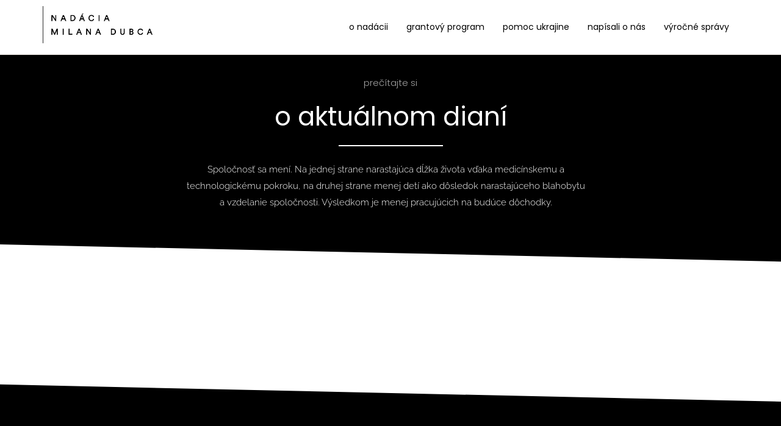

--- FILE ---
content_type: text/css
request_url: https://nadaciamd.sk/wp-content/uploads/elementor/css/post-6.css?ver=1747742232
body_size: 401
content:
.elementor-kit-6{--e-global-color-primary:#000000;--e-global-color-secondary:#237148;--e-global-color-text:#000000;--e-global-color-accent:#237148;--e-global-typography-primary-font-family:"Roboto";--e-global-typography-primary-font-weight:600;--e-global-typography-secondary-font-family:"Roboto Slab";--e-global-typography-secondary-font-weight:400;--e-global-typography-text-font-family:"Raleway";--e-global-typography-text-font-size:18px;--e-global-typography-text-font-weight:300;--e-global-typography-accent-font-family:"Roboto";--e-global-typography-accent-font-weight:500;--e-global-typography-73a5cde-font-family:"Montserrat";--e-global-typography-73a5cde-font-size:16px;--e-global-typography-73a5cde-font-weight:300;--e-global-typography-73a5cde-letter-spacing:0px;--e-global-typography-4cd88d0-font-family:"Montserrat";--e-global-typography-4cd88d0-font-size:18px;--e-global-typography-4cd88d0-font-weight:400;--e-global-typography-4cd88d0-letter-spacing:-0.3px;--e-global-typography-666f9e3-font-family:"Roboto";--e-global-typography-666f9e3-font-weight:400;--e-global-typography-95f31e4-font-family:"Montserrat";--e-global-typography-95f31e4-text-transform:uppercase;}.elementor-kit-6 e-page-transition{background-color:#FFBC7D;}.elementor-kit-6 a{color:#000000;}.elementor-section.elementor-section-boxed > .elementor-container{max-width:1140px;}.e-con{--container-max-width:1140px;}.elementor-widget:not(:last-child){margin-block-end:20px;}.elementor-element{--widgets-spacing:20px 20px;--widgets-spacing-row:20px;--widgets-spacing-column:20px;}{}h1.entry-title{display:var(--page-title-display);}@media(max-width:1024px){.elementor-section.elementor-section-boxed > .elementor-container{max-width:1024px;}.e-con{--container-max-width:1024px;}}@media(max-width:767px){.elementor-section.elementor-section-boxed > .elementor-container{max-width:767px;}.e-con{--container-max-width:767px;}}

--- FILE ---
content_type: text/css
request_url: https://nadaciamd.sk/wp-content/uploads/elementor/css/post-556.css?ver=1756367218
body_size: 1958
content:
.elementor-556 .elementor-element.elementor-element-6283008c:not(.elementor-motion-effects-element-type-background), .elementor-556 .elementor-element.elementor-element-6283008c > .elementor-motion-effects-container > .elementor-motion-effects-layer{background-color:#FFFFFF;}.elementor-556 .elementor-element.elementor-element-6283008c > .elementor-container{min-height:60px;}.elementor-556 .elementor-element.elementor-element-6283008c{border-style:solid;border-width:0px 0px 1px 0px;border-color:#F4F4F4;transition:background 0.3s, border 0.3s, border-radius 0.3s, box-shadow 0.3s;padding:0px 0px 0px 0px;z-index:100;}.elementor-556 .elementor-element.elementor-element-6283008c > .elementor-background-overlay{transition:background 0.3s, border-radius 0.3s, opacity 0.3s;}.elementor-bc-flex-widget .elementor-556 .elementor-element.elementor-element-286d2221.elementor-column .elementor-widget-wrap{align-items:center;}.elementor-556 .elementor-element.elementor-element-286d2221.elementor-column.elementor-element[data-element_type="column"] > .elementor-widget-wrap.elementor-element-populated{align-content:center;align-items:center;}.elementor-556 .elementor-element.elementor-element-286d2221.elementor-column > .elementor-widget-wrap{justify-content:flex-start;}.elementor-556 .elementor-element.elementor-element-286d2221 > .elementor-widget-wrap > .elementor-widget:not(.elementor-widget__width-auto):not(.elementor-widget__width-initial):not(:last-child):not(.elementor-absolute){margin-bottom:0px;}.elementor-556 .elementor-element.elementor-element-286d2221 > .elementor-element-populated{padding:10px 0px 10px 0px;}.elementor-widget-retina .hfe-retina-image-container .hfe-retina-img{border-color:var( --e-global-color-primary );}.elementor-widget-retina .widget-image-caption{color:var( --e-global-color-text );font-family:var( --e-global-typography-text-font-family ), Sans-serif;font-size:var( --e-global-typography-text-font-size );font-weight:var( --e-global-typography-text-font-weight );}.elementor-556 .elementor-element.elementor-element-6851f338 .hfe-retina-image-container, .elementor-556 .elementor-element.elementor-element-6851f338 .hfe-caption-width{text-align:left;}.elementor-556 .elementor-element.elementor-element-6851f338 .hfe-retina-image img{width:180px;}.elementor-556 .elementor-element.elementor-element-6851f338 .hfe-retina-image .wp-caption .widget-image-caption{width:180px;display:inline-block;}.elementor-556 .elementor-element.elementor-element-6851f338{width:auto;max-width:auto;}.elementor-556 .elementor-element.elementor-element-6851f338 > .elementor-widget-container{padding:0px 0px 0px 0px;}.elementor-556 .elementor-element.elementor-element-6851f338 .hfe-retina-image-container .hfe-retina-img{border-style:none;}.elementor-556 .elementor-element.elementor-element-497f36bd:not(.elementor-motion-effects-element-type-background) > .elementor-widget-wrap, .elementor-556 .elementor-element.elementor-element-497f36bd > .elementor-widget-wrap > .elementor-motion-effects-container > .elementor-motion-effects-layer{background-color:#FFFFFF;}.elementor-bc-flex-widget .elementor-556 .elementor-element.elementor-element-497f36bd.elementor-column .elementor-widget-wrap{align-items:center;}.elementor-556 .elementor-element.elementor-element-497f36bd.elementor-column.elementor-element[data-element_type="column"] > .elementor-widget-wrap.elementor-element-populated{align-content:center;align-items:center;}.elementor-556 .elementor-element.elementor-element-497f36bd.elementor-column > .elementor-widget-wrap{justify-content:flex-end;}.elementor-556 .elementor-element.elementor-element-497f36bd > .elementor-widget-wrap > .elementor-widget:not(.elementor-widget__width-auto):not(.elementor-widget__width-initial):not(:last-child):not(.elementor-absolute){margin-bottom:0px;}.elementor-556 .elementor-element.elementor-element-497f36bd > .elementor-element-populated{transition:background 0.3s, border 0.3s, border-radius 0.3s, box-shadow 0.3s;margin:0px 0px 0px 0px;--e-column-margin-right:0px;--e-column-margin-left:0px;padding:0px 0px 0px 0px;}.elementor-556 .elementor-element.elementor-element-497f36bd > .elementor-element-populated > .elementor-background-overlay{transition:background 0.3s, border-radius 0.3s, opacity 0.3s;}.elementor-widget-navigation-menu .menu-item a.hfe-menu-item.elementor-button{background-color:var( --e-global-color-accent );font-family:var( --e-global-typography-accent-font-family ), Sans-serif;font-weight:var( --e-global-typography-accent-font-weight );}.elementor-widget-navigation-menu .menu-item a.hfe-menu-item.elementor-button:hover{background-color:var( --e-global-color-accent );}.elementor-widget-navigation-menu a.hfe-menu-item, .elementor-widget-navigation-menu a.hfe-sub-menu-item{font-family:var( --e-global-typography-primary-font-family ), Sans-serif;font-weight:var( --e-global-typography-primary-font-weight );}.elementor-widget-navigation-menu .menu-item a.hfe-menu-item, .elementor-widget-navigation-menu .sub-menu a.hfe-sub-menu-item{color:var( --e-global-color-text );}.elementor-widget-navigation-menu .menu-item a.hfe-menu-item:hover,
								.elementor-widget-navigation-menu .sub-menu a.hfe-sub-menu-item:hover,
								.elementor-widget-navigation-menu .menu-item.current-menu-item a.hfe-menu-item,
								.elementor-widget-navigation-menu .menu-item a.hfe-menu-item.highlighted,
								.elementor-widget-navigation-menu .menu-item a.hfe-menu-item:focus{color:var( --e-global-color-accent );}.elementor-widget-navigation-menu .hfe-nav-menu-layout:not(.hfe-pointer__framed) .menu-item.parent a.hfe-menu-item:before,
								.elementor-widget-navigation-menu .hfe-nav-menu-layout:not(.hfe-pointer__framed) .menu-item.parent a.hfe-menu-item:after{background-color:var( --e-global-color-accent );}.elementor-widget-navigation-menu .hfe-nav-menu-layout:not(.hfe-pointer__framed) .menu-item.parent .sub-menu .hfe-has-submenu-container a:after{background-color:var( --e-global-color-accent );}.elementor-widget-navigation-menu .hfe-pointer__framed .menu-item.parent a.hfe-menu-item:before,
								.elementor-widget-navigation-menu .hfe-pointer__framed .menu-item.parent a.hfe-menu-item:after{border-color:var( --e-global-color-accent );}
							.elementor-widget-navigation-menu .sub-menu li a.hfe-sub-menu-item,
							.elementor-widget-navigation-menu nav.hfe-dropdown li a.hfe-sub-menu-item,
							.elementor-widget-navigation-menu nav.hfe-dropdown li a.hfe-menu-item,
							.elementor-widget-navigation-menu nav.hfe-dropdown-expandible li a.hfe-menu-item,
							.elementor-widget-navigation-menu nav.hfe-dropdown-expandible li a.hfe-sub-menu-item{font-family:var( --e-global-typography-accent-font-family ), Sans-serif;font-weight:var( --e-global-typography-accent-font-weight );}.elementor-556 .elementor-element.elementor-element-56bf1dfb .menu-item a.hfe-menu-item{padding-left:15px;padding-right:15px;}.elementor-556 .elementor-element.elementor-element-56bf1dfb .menu-item a.hfe-sub-menu-item{padding-left:calc( 15px + 20px );padding-right:15px;}.elementor-556 .elementor-element.elementor-element-56bf1dfb .hfe-nav-menu__layout-vertical .menu-item ul ul a.hfe-sub-menu-item{padding-left:calc( 15px + 40px );padding-right:15px;}.elementor-556 .elementor-element.elementor-element-56bf1dfb .hfe-nav-menu__layout-vertical .menu-item ul ul ul a.hfe-sub-menu-item{padding-left:calc( 15px + 60px );padding-right:15px;}.elementor-556 .elementor-element.elementor-element-56bf1dfb .hfe-nav-menu__layout-vertical .menu-item ul ul ul ul a.hfe-sub-menu-item{padding-left:calc( 15px + 80px );padding-right:15px;}.elementor-556 .elementor-element.elementor-element-56bf1dfb .menu-item a.hfe-menu-item, .elementor-556 .elementor-element.elementor-element-56bf1dfb .menu-item a.hfe-sub-menu-item{padding-top:23px;padding-bottom:23px;}.elementor-556 .elementor-element.elementor-element-56bf1dfb ul.sub-menu{width:220px;}.elementor-556 .elementor-element.elementor-element-56bf1dfb .sub-menu a.hfe-sub-menu-item,
						 .elementor-556 .elementor-element.elementor-element-56bf1dfb nav.hfe-dropdown li a.hfe-menu-item,
						 .elementor-556 .elementor-element.elementor-element-56bf1dfb nav.hfe-dropdown li a.hfe-sub-menu-item,
						 .elementor-556 .elementor-element.elementor-element-56bf1dfb nav.hfe-dropdown-expandible li a.hfe-menu-item,
						 .elementor-556 .elementor-element.elementor-element-56bf1dfb nav.hfe-dropdown-expandible li a.hfe-sub-menu-item{padding-top:15px;padding-bottom:15px;}.elementor-556 .elementor-element.elementor-element-56bf1dfb{width:auto;max-width:auto;align-self:flex-start;}.elementor-556 .elementor-element.elementor-element-56bf1dfb .hfe-nav-menu__toggle{margin-left:auto;}.elementor-556 .elementor-element.elementor-element-56bf1dfb a.hfe-menu-item, .elementor-556 .elementor-element.elementor-element-56bf1dfb a.hfe-sub-menu-item{font-family:"Poppins", Sans-serif;font-size:14px;font-weight:400;text-transform:lowercase;letter-spacing:0px;}.elementor-556 .elementor-element.elementor-element-56bf1dfb .menu-item a.hfe-menu-item, .elementor-556 .elementor-element.elementor-element-56bf1dfb .sub-menu a.hfe-sub-menu-item{color:#000000;}.elementor-556 .elementor-element.elementor-element-56bf1dfb .menu-item a.hfe-menu-item, .elementor-556 .elementor-element.elementor-element-56bf1dfb .sub-menu, .elementor-556 .elementor-element.elementor-element-56bf1dfb nav.hfe-dropdown, .elementor-556 .elementor-element.elementor-element-56bf1dfb .hfe-dropdown-expandible{background-color:#FFFFFF;}.elementor-556 .elementor-element.elementor-element-56bf1dfb .menu-item a.hfe-menu-item:hover,
								.elementor-556 .elementor-element.elementor-element-56bf1dfb .sub-menu a.hfe-sub-menu-item:hover,
								.elementor-556 .elementor-element.elementor-element-56bf1dfb .menu-item.current-menu-item a.hfe-menu-item,
								.elementor-556 .elementor-element.elementor-element-56bf1dfb .menu-item a.hfe-menu-item.highlighted,
								.elementor-556 .elementor-element.elementor-element-56bf1dfb .menu-item a.hfe-menu-item:focus{color:#000000;}.elementor-556 .elementor-element.elementor-element-56bf1dfb .menu-item.current-menu-item a.hfe-menu-item,
								.elementor-556 .elementor-element.elementor-element-56bf1dfb .menu-item.current-menu-ancestor a.hfe-menu-item{color:#000000;}.elementor-556 .elementor-element.elementor-element-56bf1dfb .sub-menu,
								.elementor-556 .elementor-element.elementor-element-56bf1dfb nav.hfe-dropdown,
								.elementor-556 .elementor-element.elementor-element-56bf1dfb nav.hfe-dropdown-expandible,
								.elementor-556 .elementor-element.elementor-element-56bf1dfb nav.hfe-dropdown .menu-item a.hfe-menu-item,
								.elementor-556 .elementor-element.elementor-element-56bf1dfb nav.hfe-dropdown .menu-item a.hfe-sub-menu-item{background-color:#FFFFFF;}.elementor-556 .elementor-element.elementor-element-56bf1dfb .sub-menu a.hfe-sub-menu-item:hover,
								.elementor-556 .elementor-element.elementor-element-56bf1dfb nav.hfe-dropdown li a.hfe-menu-item:hover,
								.elementor-556 .elementor-element.elementor-element-56bf1dfb nav.hfe-dropdown li a.hfe-sub-menu-item:hover,
								.elementor-556 .elementor-element.elementor-element-56bf1dfb nav.hfe-dropdown-expandible li a.hfe-menu-item:hover,
								.elementor-556 .elementor-element.elementor-element-56bf1dfb nav.hfe-dropdown-expandible li a.hfe-sub-menu-item:hover{background-color:#FFFFFF;}.elementor-556 .elementor-element.elementor-element-56bf1dfb .sub-menu .menu-item.current-menu-item a.hfe-sub-menu-item.hfe-sub-menu-item-active,
							.elementor-556 .elementor-element.elementor-element-56bf1dfb nav.hfe-dropdown .menu-item.current-menu-item a.hfe-menu-item,
							.elementor-556 .elementor-element.elementor-element-56bf1dfb nav.hfe-dropdown .menu-item.current-menu-ancestor a.hfe-menu-item,
							.elementor-556 .elementor-element.elementor-element-56bf1dfb nav.hfe-dropdown .sub-menu .menu-item.current-menu-item a.hfe-sub-menu-item.hfe-sub-menu-item-active{background-color:#FFFFFF;}
							.elementor-556 .elementor-element.elementor-element-56bf1dfb .sub-menu li a.hfe-sub-menu-item,
							.elementor-556 .elementor-element.elementor-element-56bf1dfb nav.hfe-dropdown li a.hfe-sub-menu-item,
							.elementor-556 .elementor-element.elementor-element-56bf1dfb nav.hfe-dropdown li a.hfe-menu-item,
							.elementor-556 .elementor-element.elementor-element-56bf1dfb nav.hfe-dropdown-expandible li a.hfe-menu-item,
							.elementor-556 .elementor-element.elementor-element-56bf1dfb nav.hfe-dropdown-expandible li a.hfe-sub-menu-item{font-family:"Poppins", Sans-serif;font-weight:400;}.elementor-556 .elementor-element.elementor-element-56bf1dfb .sub-menu li.menu-item:not(:last-child),
						.elementor-556 .elementor-element.elementor-element-56bf1dfb nav.hfe-dropdown li.menu-item:not(:last-child),
						.elementor-556 .elementor-element.elementor-element-56bf1dfb nav.hfe-dropdown-expandible li.menu-item:not(:last-child){border-bottom-style:solid;border-bottom-color:#EFEFEF;border-bottom-width:1px;}.elementor-556 .elementor-element.elementor-element-56bf1dfb div.hfe-nav-menu-icon{color:#000000;}.elementor-556 .elementor-element.elementor-element-56bf1dfb div.hfe-nav-menu-icon svg{fill:#000000;}.elementor-556 .elementor-element.elementor-element-56bf1dfb .hfe-nav-menu-icon{background-color:#FFFFFF;padding:0.35em;}.elementor-theme-builder-content-area{height:400px;}.elementor-location-header:before, .elementor-location-footer:before{content:"";display:table;clear:both;}@media(min-width:768px){.elementor-556 .elementor-element.elementor-element-286d2221{width:20%;}.elementor-556 .elementor-element.elementor-element-497f36bd{width:80%;}}@media(max-width:1024px){.elementor-556 .elementor-element.elementor-element-6283008c{padding:5px 15px 05px 15px;}.elementor-widget-retina .widget-image-caption{font-size:var( --e-global-typography-text-font-size );}body:not(.rtl) .elementor-556 .elementor-element.elementor-element-56bf1dfb.hfe-nav-menu__breakpoint-tablet .hfe-nav-menu__layout-horizontal .hfe-nav-menu > li.menu-item:not(:last-child){margin-right:0px;}body .elementor-556 .elementor-element.elementor-element-56bf1dfb nav.hfe-nav-menu__layout-vertical .hfe-nav-menu > li.menu-item:not(:last-child){margin-bottom:0px;}}@media(max-width:767px){.elementor-556 .elementor-element.elementor-element-6283008c{padding:0px 10px 0px 10px;}.elementor-556 .elementor-element.elementor-element-286d2221{width:50%;}.elementor-556 .elementor-element.elementor-element-286d2221.elementor-column{-webkit-box-ordinal-group:calc(0 + 1 );-ms-flex-order:0;order:0;}.elementor-widget-retina .widget-image-caption{font-size:var( --e-global-typography-text-font-size );}.elementor-556 .elementor-element.elementor-element-6851f338 .hfe-retina-image img{width:90%;}.elementor-556 .elementor-element.elementor-element-6851f338 .hfe-retina-image .wp-caption .widget-image-caption{width:90%;display:inline-block;}.elementor-556 .elementor-element.elementor-element-497f36bd{width:50%;}.elementor-bc-flex-widget .elementor-556 .elementor-element.elementor-element-497f36bd.elementor-column .elementor-widget-wrap{align-items:center;}.elementor-556 .elementor-element.elementor-element-497f36bd.elementor-column.elementor-element[data-element_type="column"] > .elementor-widget-wrap.elementor-element-populated{align-content:center;align-items:center;}body:not(.rtl) .elementor-556 .elementor-element.elementor-element-56bf1dfb .hfe-nav-menu__layout-horizontal .hfe-nav-menu > li.menu-item:not(:last-child){margin-right:0px;}body.rtl .elementor-556 .elementor-element.elementor-element-56bf1dfb .hfe-nav-menu__layout-horizontal .hfe-nav-menu > li.menu-item:not(:last-child){margin-left:0px;}.elementor-556 .elementor-element.elementor-element-56bf1dfb nav:not(.hfe-nav-menu__layout-horizontal) .hfe-nav-menu > li.menu-item:not(:last-child){margin-bottom:0px;}body:not(.rtl) .elementor-556 .elementor-element.elementor-element-56bf1dfb.hfe-nav-menu__breakpoint-mobile .hfe-nav-menu__layout-horizontal .hfe-nav-menu > li.menu-item:not(:last-child){margin-right:0px;}body .elementor-556 .elementor-element.elementor-element-56bf1dfb nav.hfe-nav-menu__layout-vertical .hfe-nav-menu > li.menu-item:not(:last-child){margin-bottom:0px;}body:not(.rtl) .elementor-556 .elementor-element.elementor-element-56bf1dfb .hfe-nav-menu__layout-horizontal .hfe-nav-menu > li.menu-item{margin-bottom:0px;}.elementor-556 .elementor-element.elementor-element-56bf1dfb .sub-menu li a.hfe-sub-menu-item,
						.elementor-556 .elementor-element.elementor-element-56bf1dfb nav.hfe-dropdown li a.hfe-menu-item,
						.elementor-556 .elementor-element.elementor-element-56bf1dfb nav.hfe-dropdown-expandible li a.hfe-menu-item{padding-left:20px;padding-right:20px;}.elementor-556 .elementor-element.elementor-element-56bf1dfb nav.hfe-dropdown-expandible a.hfe-sub-menu-item,
						.elementor-556 .elementor-element.elementor-element-56bf1dfb nav.hfe-dropdown li a.hfe-sub-menu-item{padding-left:calc( 20px + 20px );padding-right:20px;}.elementor-556 .elementor-element.elementor-element-56bf1dfb .hfe-dropdown .menu-item ul ul a.hfe-sub-menu-item,
						.elementor-556 .elementor-element.elementor-element-56bf1dfb .hfe-dropdown-expandible .menu-item ul ul a.hfe-sub-menu-item{padding-left:calc( 20px + 40px );padding-right:20px;}.elementor-556 .elementor-element.elementor-element-56bf1dfb .hfe-dropdown .menu-item ul ul ul a.hfe-sub-menu-item,
						.elementor-556 .elementor-element.elementor-element-56bf1dfb .hfe-dropdown-expandible .menu-item ul ul ul a.hfe-sub-menu-item{padding-left:calc( 20px + 60px );padding-right:20px;}.elementor-556 .elementor-element.elementor-element-56bf1dfb .hfe-dropdown .menu-item ul ul ul ul a.hfe-sub-menu-item,
						.elementor-556 .elementor-element.elementor-element-56bf1dfb .hfe-dropdown-expandible .menu-item ul ul ul ul a.hfe-sub-menu-item{padding-left:calc( 20px + 80px );padding-right:20px;}.elementor-556 .elementor-element.elementor-element-56bf1dfb .sub-menu a.hfe-sub-menu-item,
						 .elementor-556 .elementor-element.elementor-element-56bf1dfb nav.hfe-dropdown li a.hfe-menu-item,
						 .elementor-556 .elementor-element.elementor-element-56bf1dfb nav.hfe-dropdown li a.hfe-sub-menu-item,
						 .elementor-556 .elementor-element.elementor-element-56bf1dfb nav.hfe-dropdown-expandible li a.hfe-menu-item,
						 .elementor-556 .elementor-element.elementor-element-56bf1dfb nav.hfe-dropdown-expandible li a.hfe-sub-menu-item{padding-top:17px;padding-bottom:17px;}.elementor-556 .elementor-element.elementor-element-56bf1dfb nav.hfe-nav-menu__layout-horizontal:not(.hfe-dropdown) ul.sub-menu, .elementor-556 .elementor-element.elementor-element-56bf1dfb nav.hfe-nav-menu__layout-expandible.menu-is-active, .elementor-556 .elementor-element.elementor-element-56bf1dfb nav.hfe-nav-menu__layout-vertical:not(.hfe-dropdown) ul.sub-menu{margin-top:15px;}.elementor-556 .elementor-element.elementor-element-56bf1dfb .hfe-dropdown.menu-is-active{margin-top:15px;}.elementor-556 .elementor-element.elementor-element-56bf1dfb{width:auto;max-width:auto;}.elementor-556 .elementor-element.elementor-element-56bf1dfb > .elementor-widget-container{margin:0px 0px 0px 0px;padding:0px 0px 0px 0px;}}/* Start custom CSS for column, class: .elementor-element-497f36bd */.hfe-nav-menu__layout-horizontal ul{height:60px;}/* End custom CSS */

--- FILE ---
content_type: text/css
request_url: https://nadaciamd.sk/wp-content/uploads/elementor/css/post-569.css?ver=1750895392
body_size: 1543
content:
.elementor-569 .elementor-element.elementor-element-6c9e931:not(.elementor-motion-effects-element-type-background), .elementor-569 .elementor-element.elementor-element-6c9e931 > .elementor-motion-effects-container > .elementor-motion-effects-layer{background-color:#000000;}.elementor-569 .elementor-element.elementor-element-6c9e931{transition:background 0.3s, border 0.3s, border-radius 0.3s, box-shadow 0.3s;margin-top:0px;margin-bottom:-31px;padding:70px 0px 100px 0px;z-index:9998;}.elementor-569 .elementor-element.elementor-element-6c9e931 > .elementor-background-overlay{transition:background 0.3s, border-radius 0.3s, opacity 0.3s;}.elementor-569 .elementor-element.elementor-element-6c9e931 > .elementor-shape-bottom .elementor-shape-fill{fill:#E3E3E3;}.elementor-569 .elementor-element.elementor-element-6c9e931 > .elementor-shape-bottom svg{height:30px;transform:translateX(-50%) rotateY(180deg);}.elementor-bc-flex-widget .elementor-569 .elementor-element.elementor-element-1953602.elementor-column .elementor-widget-wrap{align-items:center;}.elementor-569 .elementor-element.elementor-element-1953602.elementor-column.elementor-element[data-element_type="column"] > .elementor-widget-wrap.elementor-element-populated{align-content:center;align-items:center;}.elementor-569 .elementor-element.elementor-element-1953602.elementor-column > .elementor-widget-wrap{justify-content:center;}.elementor-569 .elementor-element.elementor-element-1953602 > .elementor-widget-wrap > .elementor-widget:not(.elementor-widget__width-auto):not(.elementor-widget__width-initial):not(:last-child):not(.elementor-absolute){margin-bottom:0px;}.elementor-widget-heading .elementor-heading-title{font-family:var( --e-global-typography-primary-font-family ), Sans-serif;font-weight:var( --e-global-typography-primary-font-weight );color:var( --e-global-color-primary );}.elementor-569 .elementor-element.elementor-element-2acdeab{text-align:center;}.elementor-569 .elementor-element.elementor-element-2acdeab .elementor-heading-title{font-family:"Poppins", Sans-serif;font-size:44px;font-weight:300;color:#FFFFFF;}.elementor-569 .elementor-element.elementor-element-5e2deed{--spacer-size:50px;}.elementor-569 .elementor-element.elementor-element-e8847c0 > .elementor-widget-wrap > .elementor-widget:not(.elementor-widget__width-auto):not(.elementor-widget__width-initial):not(:last-child):not(.elementor-absolute){margin-bottom:0px;}.elementor-569 .elementor-element.elementor-element-cbb8092{text-align:center;}.elementor-569 .elementor-element.elementor-element-cbb8092 .elementor-heading-title{font-family:"Poppins", Sans-serif;font-size:17px;font-weight:300;color:#FFFFFF;}.elementor-569 .elementor-element.elementor-element-56d638e{--spacer-size:20px;}.elementor-widget-counter .elementor-counter-number-wrapper{color:var( --e-global-color-primary );font-family:var( --e-global-typography-primary-font-family ), Sans-serif;font-weight:var( --e-global-typography-primary-font-weight );}.elementor-widget-counter .elementor-counter-title{color:var( --e-global-color-secondary );font-family:var( --e-global-typography-secondary-font-family ), Sans-serif;font-weight:var( --e-global-typography-secondary-font-weight );}.elementor-569 .elementor-element.elementor-element-1be63b0 .elementor-counter-number-wrapper{color:#FFFFFF;font-family:"Poppins", Sans-serif;font-weight:300;}.elementor-569 .elementor-element.elementor-element-4660e41{--spacer-size:15px;}.elementor-569 .elementor-element.elementor-element-515e5a1{text-align:center;}.elementor-569 .elementor-element.elementor-element-515e5a1 .elementor-heading-title{font-family:"Poppins", Sans-serif;font-size:24px;font-weight:300;color:#FFFFFF;}.elementor-569 .elementor-element.elementor-element-a82c757 > .elementor-widget-wrap > .elementor-widget:not(.elementor-widget__width-auto):not(.elementor-widget__width-initial):not(:last-child):not(.elementor-absolute){margin-bottom:0px;}.elementor-569 .elementor-element.elementor-element-57614b5{text-align:center;}.elementor-569 .elementor-element.elementor-element-57614b5 .elementor-heading-title{font-family:"Poppins", Sans-serif;font-size:17px;font-weight:300;color:#FFFFFF;}.elementor-569 .elementor-element.elementor-element-8403d4f{--spacer-size:20px;}.elementor-569 .elementor-element.elementor-element-3ece0fd .elementor-counter-number-wrapper{color:#FFFFFF;font-family:"Poppins", Sans-serif;font-weight:300;}.elementor-569 .elementor-element.elementor-element-b092ba1{--spacer-size:15px;}.elementor-569 .elementor-element.elementor-element-264bd35{text-align:center;}.elementor-569 .elementor-element.elementor-element-264bd35 .elementor-heading-title{font-family:"Poppins", Sans-serif;font-size:24px;font-weight:300;color:#FFFFFF;}.elementor-569 .elementor-element.elementor-element-67a6cde > .elementor-widget-wrap > .elementor-widget:not(.elementor-widget__width-auto):not(.elementor-widget__width-initial):not(:last-child):not(.elementor-absolute){margin-bottom:0px;}.elementor-569 .elementor-element.elementor-element-2a8d7ed{text-align:center;}.elementor-569 .elementor-element.elementor-element-2a8d7ed .elementor-heading-title{font-family:"Poppins", Sans-serif;font-size:17px;font-weight:300;color:#FFFFFF;}.elementor-569 .elementor-element.elementor-element-bb33bfe{--spacer-size:20px;}.elementor-569 .elementor-element.elementor-element-83daa62 .elementor-counter-number-wrapper{color:#FFFFFF;font-family:"Poppins", Sans-serif;font-weight:300;}.elementor-569 .elementor-element.elementor-element-d10533d{--spacer-size:15px;}.elementor-569 .elementor-element.elementor-element-7832e85{text-align:center;}.elementor-569 .elementor-element.elementor-element-7832e85 .elementor-heading-title{font-family:"Poppins", Sans-serif;font-size:24px;font-weight:300;color:#FFFFFF;}.elementor-569 .elementor-element.elementor-element-159808f7:not(.elementor-motion-effects-element-type-background), .elementor-569 .elementor-element.elementor-element-159808f7 > .elementor-motion-effects-container > .elementor-motion-effects-layer{background-color:#E3E3E3;}.elementor-569 .elementor-element.elementor-element-159808f7{transition:background 0.3s, border 0.3s, border-radius 0.3s, box-shadow 0.3s;margin-top:0px;margin-bottom:0px;padding:70px 0px 70px 0px;}.elementor-569 .elementor-element.elementor-element-159808f7 > .elementor-background-overlay{transition:background 0.3s, border-radius 0.3s, opacity 0.3s;}.elementor-569 .elementor-element.elementor-element-159808f7 > .elementor-shape-top svg{height:30px;}.elementor-bc-flex-widget .elementor-569 .elementor-element.elementor-element-dc0c936.elementor-column .elementor-widget-wrap{align-items:center;}.elementor-569 .elementor-element.elementor-element-dc0c936.elementor-column.elementor-element[data-element_type="column"] > .elementor-widget-wrap.elementor-element-populated{align-content:center;align-items:center;}.elementor-569 .elementor-element.elementor-element-dc0c936.elementor-column > .elementor-widget-wrap{justify-content:center;}.elementor-widget-retina .hfe-retina-image-container .hfe-retina-img{border-color:var( --e-global-color-primary );}.elementor-widget-retina .widget-image-caption{color:var( --e-global-color-text );font-family:var( --e-global-typography-text-font-family ), Sans-serif;font-size:var( --e-global-typography-text-font-size );font-weight:var( --e-global-typography-text-font-weight );}.elementor-569 .elementor-element.elementor-element-1422f5f .hfe-retina-image-container, .elementor-569 .elementor-element.elementor-element-1422f5f .hfe-caption-width{text-align:left;}.elementor-569 .elementor-element.elementor-element-1422f5f .hfe-retina-image img{width:220px;}.elementor-569 .elementor-element.elementor-element-1422f5f .hfe-retina-image .wp-caption .widget-image-caption{width:220px;display:inline-block;}.elementor-569 .elementor-element.elementor-element-1422f5f .hfe-retina-image-container .hfe-retina-img{border-style:none;}.elementor-bc-flex-widget .elementor-569 .elementor-element.elementor-element-3657c63c.elementor-column .elementor-widget-wrap{align-items:center;}.elementor-569 .elementor-element.elementor-element-3657c63c.elementor-column.elementor-element[data-element_type="column"] > .elementor-widget-wrap.elementor-element-populated{align-content:center;align-items:center;}.elementor-569 .elementor-element.elementor-element-3657c63c.elementor-column > .elementor-widget-wrap{justify-content:center;}.elementor-569 .elementor-element.elementor-element-cd74fa3{--spacer-size:1px;}.elementor-widget-ha-social-icons .ha-social-icon-label{font-family:var( --e-global-typography-text-font-family ), Sans-serif;font-size:var( --e-global-typography-text-font-size );font-weight:var( --e-global-typography-text-font-weight );}.elementor-569 .elementor-element.elementor-element-703d1e21{text-align:center;}.elementor-569 .elementor-element.elementor-element-703d1e21 .ha-social-icons-wrapper > .ha-social-icon{color:#000000;}.elementor-569 .elementor-element.elementor-element-703d1e21 .ha-social-icons-wrapper > .ha-social-icon svg{fill:#000000;}.elementor-569 .elementor-element.elementor-element-703d1e21.ha-separator--stroke .ha-social-icon-separator{background:#595959;}.elementor-569 .elementor-element.elementor-element-703d1e21.ha-separator--custom .ha-social-icon-separator{color:#595959;}.elementor-569 .elementor-element.elementor-element-703d1e21 .ha-social-icons-wrapper .ha-social-icon{background-color:#E3E3E3;}.elementor-569 .elementor-element.elementor-element-703d1e21 .ha-social-icons-wrapper > .ha-social-icon:hover{color:#595959;}.elementor-569 .elementor-element.elementor-element-703d1e21 .ha-social-icons-wrapper > .ha-social-icon:hover svg{fill:#595959;}.elementor-569 .elementor-element.elementor-element-703d1e21 .ha-social-icon:hover{background-color:#E3E3E3;}.elementor-569 .elementor-element.elementor-element-703d1e21 .ha-social-icon{padding:10px 10px 10px 10px;border-radius:0% 0% 0% 0%;}.elementor-569 .elementor-element.elementor-element-703d1e21 .ha-social-icon:not(:last-child){margin-right:15px;}.elementor-569 .elementor-element.elementor-element-703d1e21 .ha-social-icon-separator{margin-right:15px;}.elementor-569 .elementor-element.elementor-element-703d1e21 .ha-social-icon.ha-social-icon--network{font-size:35px;padding:0.3em;}.elementor-569 .elementor-element.elementor-element-703d1e21 .ha-social-icon:not(.elementor-social-icon-label) .ha-social-icon-label{margin-left:0px;}.elementor-bc-flex-widget .elementor-569 .elementor-element.elementor-element-7303e072.elementor-column .elementor-widget-wrap{align-items:center;}.elementor-569 .elementor-element.elementor-element-7303e072.elementor-column.elementor-element[data-element_type="column"] > .elementor-widget-wrap.elementor-element-populated{align-content:center;align-items:center;}.elementor-569 .elementor-element.elementor-element-7303e072.elementor-column > .elementor-widget-wrap{justify-content:flex-end;}.elementor-widget-text-editor{font-family:var( --e-global-typography-text-font-family ), Sans-serif;font-size:var( --e-global-typography-text-font-size );font-weight:var( --e-global-typography-text-font-weight );color:var( --e-global-color-text );}.elementor-widget-text-editor.elementor-drop-cap-view-stacked .elementor-drop-cap{background-color:var( --e-global-color-primary );}.elementor-widget-text-editor.elementor-drop-cap-view-framed .elementor-drop-cap, .elementor-widget-text-editor.elementor-drop-cap-view-default .elementor-drop-cap{color:var( --e-global-color-primary );border-color:var( --e-global-color-primary );}.elementor-569 .elementor-element.elementor-element-70d8ab9b{width:auto;max-width:auto;font-family:"Poppins", Sans-serif;font-size:14px;font-weight:300;letter-spacing:0px;color:#000000;}.elementor-theme-builder-content-area{height:400px;}.elementor-location-header:before, .elementor-location-footer:before{content:"";display:table;clear:both;}@media(max-width:1024px){.elementor-569 .elementor-element.elementor-element-159808f7{padding:80px 15px 50px 15px;}.elementor-widget-retina .widget-image-caption{font-size:var( --e-global-typography-text-font-size );}.elementor-widget-ha-social-icons .ha-social-icon-label{font-size:var( --e-global-typography-text-font-size );}.elementor-widget-text-editor{font-size:var( --e-global-typography-text-font-size );}}@media(max-width:767px){.elementor-569 .elementor-element.elementor-element-6c9e931 > .elementor-shape-bottom svg{height:45px;}.elementor-bc-flex-widget .elementor-569 .elementor-element.elementor-element-dc0c936.elementor-column .elementor-widget-wrap{align-items:center;}.elementor-569 .elementor-element.elementor-element-dc0c936.elementor-column.elementor-element[data-element_type="column"] > .elementor-widget-wrap.elementor-element-populated{align-content:center;align-items:center;}.elementor-569 .elementor-element.elementor-element-dc0c936.elementor-column > .elementor-widget-wrap{justify-content:center;}.elementor-widget-retina .widget-image-caption{font-size:var( --e-global-typography-text-font-size );}.elementor-569 .elementor-element.elementor-element-1422f5f{width:auto;max-width:auto;}.elementor-widget-ha-social-icons .ha-social-icon-label{font-size:var( --e-global-typography-text-font-size );}.elementor-569 .elementor-element.elementor-element-703d1e21{width:auto;max-width:auto;}.elementor-bc-flex-widget .elementor-569 .elementor-element.elementor-element-7303e072.elementor-column .elementor-widget-wrap{align-items:center;}.elementor-569 .elementor-element.elementor-element-7303e072.elementor-column.elementor-element[data-element_type="column"] > .elementor-widget-wrap.elementor-element-populated{align-content:center;align-items:center;}.elementor-569 .elementor-element.elementor-element-7303e072.elementor-column > .elementor-widget-wrap{justify-content:center;}.elementor-widget-text-editor{font-size:var( --e-global-typography-text-font-size );}.elementor-569 .elementor-element.elementor-element-70d8ab9b{width:auto;max-width:auto;text-align:center;}}

--- FILE ---
content_type: text/css
request_url: https://nadaciamd.sk/wp-content/uploads/elementor/css/post-656.css?ver=1747867263
body_size: 1487
content:
.elementor-656 .elementor-element.elementor-element-207b5d2f > .elementor-container > .elementor-column > .elementor-widget-wrap{align-content:center;align-items:center;}.elementor-656 .elementor-element.elementor-element-207b5d2f:not(.elementor-motion-effects-element-type-background), .elementor-656 .elementor-element.elementor-element-207b5d2f > .elementor-motion-effects-container > .elementor-motion-effects-layer{background-color:#000000;}.elementor-656 .elementor-element.elementor-element-207b5d2f{transition:background 0.3s, border 0.3s, border-radius 0.3s, box-shadow 0.3s;padding:35px 0px 50px 0px;}.elementor-656 .elementor-element.elementor-element-207b5d2f > .elementor-background-overlay{transition:background 0.3s, border-radius 0.3s, opacity 0.3s;}.elementor-656 .elementor-element.elementor-element-207b5d2f > .elementor-shape-bottom svg{height:30px;}.elementor-656 .elementor-element.elementor-element-441995e3 > .elementor-widget-wrap > .elementor-widget:not(.elementor-widget__width-auto):not(.elementor-widget__width-initial):not(:last-child):not(.elementor-absolute){margin-bottom:10px;}.elementor-widget-text-editor{font-family:var( --e-global-typography-text-font-family ), Sans-serif;font-size:var( --e-global-typography-text-font-size );font-weight:var( --e-global-typography-text-font-weight );color:var( --e-global-color-text );}.elementor-widget-text-editor.elementor-drop-cap-view-stacked .elementor-drop-cap{background-color:var( --e-global-color-primary );}.elementor-widget-text-editor.elementor-drop-cap-view-framed .elementor-drop-cap, .elementor-widget-text-editor.elementor-drop-cap-view-default .elementor-drop-cap{color:var( --e-global-color-primary );border-color:var( --e-global-color-primary );}.elementor-656 .elementor-element.elementor-element-49c1c54e{text-align:center;font-family:"Poppins", Sans-serif;font-size:15px;font-weight:300;text-transform:lowercase;color:#A1A1A1;}.elementor-widget-heading .elementor-heading-title{font-family:var( --e-global-typography-primary-font-family ), Sans-serif;font-weight:var( --e-global-typography-primary-font-weight );color:var( --e-global-color-primary );}.elementor-656 .elementor-element.elementor-element-66918e53{text-align:center;}.elementor-656 .elementor-element.elementor-element-66918e53 .elementor-heading-title{font-family:"Poppins", Sans-serif;font-size:42px;font-weight:400;text-transform:lowercase;color:#ffffff;}.elementor-656 .elementor-element.elementor-element-2e0f7edf{--spacer-size:3px;}.elementor-widget-divider{--divider-color:var( --e-global-color-secondary );}.elementor-widget-divider .elementor-divider__text{color:var( --e-global-color-secondary );font-family:var( --e-global-typography-secondary-font-family ), Sans-serif;font-weight:var( --e-global-typography-secondary-font-weight );}.elementor-widget-divider.elementor-view-stacked .elementor-icon{background-color:var( --e-global-color-secondary );}.elementor-widget-divider.elementor-view-framed .elementor-icon, .elementor-widget-divider.elementor-view-default .elementor-icon{color:var( --e-global-color-secondary );border-color:var( --e-global-color-secondary );}.elementor-widget-divider.elementor-view-framed .elementor-icon, .elementor-widget-divider.elementor-view-default .elementor-icon svg{fill:var( --e-global-color-secondary );}.elementor-656 .elementor-element.elementor-element-32ef570d{--divider-border-style:solid;--divider-color:#FFFFFF;--divider-border-width:2px;}.elementor-656 .elementor-element.elementor-element-32ef570d .elementor-divider-separator{width:15%;margin:0 auto;margin-center:0;}.elementor-656 .elementor-element.elementor-element-32ef570d .elementor-divider{text-align:center;padding-block-start:2px;padding-block-end:2px;}.elementor-656 .elementor-element.elementor-element-30a004c9{--spacer-size:3px;}.elementor-656 .elementor-element.elementor-element-50e628b4 > .elementor-widget-container{padding:0px 15px 0px 0px;}.elementor-656 .elementor-element.elementor-element-50e628b4{text-align:center;font-size:15px;font-weight:300;line-height:1.8em;color:#FFFFFF;}.elementor-656 .elementor-element.elementor-element-3a46e458{--spacer-size:10px;}.elementor-656 .elementor-element.elementor-element-694c99e3:not(.elementor-motion-effects-element-type-background), .elementor-656 .elementor-element.elementor-element-694c99e3 > .elementor-motion-effects-container > .elementor-motion-effects-layer{background-color:#FFFFFF;}.elementor-656 .elementor-element.elementor-element-694c99e3 > .elementor-container{min-height:200px;}.elementor-656 .elementor-element.elementor-element-694c99e3{transition:background 0.3s, border 0.3s, border-radius 0.3s, box-shadow 0.3s;}.elementor-656 .elementor-element.elementor-element-694c99e3 > .elementor-background-overlay{transition:background 0.3s, border-radius 0.3s, opacity 0.3s;}.elementor-656 .elementor-element.elementor-element-767f0741 > .elementor-widget-wrap > .elementor-widget:not(.elementor-widget__width-auto):not(.elementor-widget__width-initial):not(:last-child):not(.elementor-absolute){margin-bottom:0px;}.elementor-656 .elementor-element.elementor-element-5f2bb58f{--spacer-size:10px;}.elementor-656 .elementor-element.elementor-element-4a192604{--spacer-size:10px;}.elementor-656 .elementor-element.elementor-element-43a37c18{--spacer-size:10px;}.elementor-656 .elementor-element.elementor-element-6340618a:not(.elementor-motion-effects-element-type-background), .elementor-656 .elementor-element.elementor-element-6340618a > .elementor-motion-effects-container > .elementor-motion-effects-layer{background-color:#000000;}.elementor-656 .elementor-element.elementor-element-6340618a{transition:background 0.3s, border 0.3s, border-radius 0.3s, box-shadow 0.3s;margin-top:0px;margin-bottom:-30px;padding:90px 0px 90px 0px;z-index:2;}.elementor-656 .elementor-element.elementor-element-6340618a > .elementor-background-overlay{transition:background 0.3s, border-radius 0.3s, opacity 0.3s;}.elementor-656 .elementor-element.elementor-element-6340618a > .elementor-shape-top svg{height:30px;}.elementor-656 .elementor-element.elementor-element-6340618a > .elementor-shape-bottom .elementor-shape-fill{fill:#E3E3E3;}.elementor-656 .elementor-element.elementor-element-6340618a > .elementor-shape-bottom svg{height:30px;}.elementor-bc-flex-widget .elementor-656 .elementor-element.elementor-element-78b45479.elementor-column .elementor-widget-wrap{align-items:center;}.elementor-656 .elementor-element.elementor-element-78b45479.elementor-column.elementor-element[data-element_type="column"] > .elementor-widget-wrap.elementor-element-populated{align-content:center;align-items:center;}.elementor-656 .elementor-element.elementor-element-78b45479.elementor-column > .elementor-widget-wrap{justify-content:center;}.elementor-656 .elementor-element.elementor-element-78b45479 > .elementor-widget-wrap > .elementor-widget:not(.elementor-widget__width-auto):not(.elementor-widget__width-initial):not(:last-child):not(.elementor-absolute){margin-bottom:0px;}.elementor-656 .elementor-element.elementor-element-1148763e{text-align:center;}.elementor-656 .elementor-element.elementor-element-1148763e .elementor-heading-title{font-family:"Poppins", Sans-serif;font-size:44px;font-weight:300;color:#FFFFFF;}.elementor-656 .elementor-element.elementor-element-293cdbbd{--spacer-size:40px;}.elementor-bc-flex-widget .elementor-656 .elementor-element.elementor-element-169a461b.elementor-column .elementor-widget-wrap{align-items:flex-end;}.elementor-656 .elementor-element.elementor-element-169a461b.elementor-column.elementor-element[data-element_type="column"] > .elementor-widget-wrap.elementor-element-populated{align-content:flex-end;align-items:flex-end;}.elementor-656 .elementor-element.elementor-element-169a461b > .elementor-widget-wrap > .elementor-widget:not(.elementor-widget__width-auto):not(.elementor-widget__width-initial):not(:last-child):not(.elementor-absolute){margin-bottom:0px;}.elementor-656 .elementor-element.elementor-element-7932ec0f{text-align:center;}.elementor-656 .elementor-element.elementor-element-7932ec0f .elementor-heading-title{font-family:"Poppins", Sans-serif;font-size:17px;font-weight:300;color:#FFFFFF;}.elementor-656 .elementor-element.elementor-element-1b8b6143{--spacer-size:20px;}.elementor-widget-counter .elementor-counter-number-wrapper{color:var( --e-global-color-primary );font-family:var( --e-global-typography-primary-font-family ), Sans-serif;font-weight:var( --e-global-typography-primary-font-weight );}.elementor-widget-counter .elementor-counter-title{color:var( --e-global-color-secondary );font-family:var( --e-global-typography-secondary-font-family ), Sans-serif;font-weight:var( --e-global-typography-secondary-font-weight );}.elementor-656 .elementor-element.elementor-element-7c586f19 .elementor-counter-number-wrapper{color:#FFFFFF;font-family:"Poppins", Sans-serif;font-weight:300;}.elementor-656 .elementor-element.elementor-element-36ab05ad{--spacer-size:15px;}.elementor-656 .elementor-element.elementor-element-419ea5f8{text-align:center;}.elementor-656 .elementor-element.elementor-element-419ea5f8 .elementor-heading-title{font-family:"Poppins", Sans-serif;font-size:24px;font-weight:300;color:#FFFFFF;}.elementor-bc-flex-widget .elementor-656 .elementor-element.elementor-element-6fc3e5d7.elementor-column .elementor-widget-wrap{align-items:flex-end;}.elementor-656 .elementor-element.elementor-element-6fc3e5d7.elementor-column.elementor-element[data-element_type="column"] > .elementor-widget-wrap.elementor-element-populated{align-content:flex-end;align-items:flex-end;}.elementor-656 .elementor-element.elementor-element-6fc3e5d7 > .elementor-widget-wrap > .elementor-widget:not(.elementor-widget__width-auto):not(.elementor-widget__width-initial):not(:last-child):not(.elementor-absolute){margin-bottom:0px;}.elementor-656 .elementor-element.elementor-element-ad190b{text-align:center;}.elementor-656 .elementor-element.elementor-element-ad190b .elementor-heading-title{font-family:"Poppins", Sans-serif;font-size:17px;font-weight:300;color:#FFFFFF;}.elementor-656 .elementor-element.elementor-element-1f9cddba{--spacer-size:20px;}.elementor-656 .elementor-element.elementor-element-2964028f .elementor-counter-number-wrapper{color:#FFFFFF;font-family:"Poppins", Sans-serif;font-weight:300;}.elementor-656 .elementor-element.elementor-element-4da63d54{--spacer-size:15px;}.elementor-656 .elementor-element.elementor-element-75b5dc78{text-align:center;}.elementor-656 .elementor-element.elementor-element-75b5dc78 .elementor-heading-title{font-family:"Poppins", Sans-serif;font-size:24px;font-weight:300;color:#FFFFFF;}.elementor-bc-flex-widget .elementor-656 .elementor-element.elementor-element-535b2469.elementor-column .elementor-widget-wrap{align-items:flex-end;}.elementor-656 .elementor-element.elementor-element-535b2469.elementor-column.elementor-element[data-element_type="column"] > .elementor-widget-wrap.elementor-element-populated{align-content:flex-end;align-items:flex-end;}.elementor-656 .elementor-element.elementor-element-535b2469 > .elementor-widget-wrap > .elementor-widget:not(.elementor-widget__width-auto):not(.elementor-widget__width-initial):not(:last-child):not(.elementor-absolute){margin-bottom:0px;}.elementor-656 .elementor-element.elementor-element-48124474{text-align:center;}.elementor-656 .elementor-element.elementor-element-48124474 .elementor-heading-title{font-family:"Poppins", Sans-serif;font-size:17px;font-weight:300;color:#FFFFFF;}.elementor-656 .elementor-element.elementor-element-418e20c6{--spacer-size:20px;}.elementor-656 .elementor-element.elementor-element-f921bae .elementor-counter-number-wrapper{color:#FFFFFF;font-family:"Poppins", Sans-serif;font-weight:300;}.elementor-656 .elementor-element.elementor-element-6ab666df{--spacer-size:15px;}.elementor-656 .elementor-element.elementor-element-4a531676{text-align:center;}.elementor-656 .elementor-element.elementor-element-4a531676 .elementor-heading-title{font-family:"Poppins", Sans-serif;font-size:24px;font-weight:300;color:#FFFFFF;}body.elementor-page-656:not(.elementor-motion-effects-element-type-background), body.elementor-page-656 > .elementor-motion-effects-container > .elementor-motion-effects-layer{background-color:#FFFAF5;}@media(max-width:1024px){.elementor-656 .elementor-element.elementor-element-207b5d2f{padding:100px 25px 100px 25px;}.elementor-widget-text-editor{font-size:var( --e-global-typography-text-font-size );}.elementor-656 .elementor-element.elementor-element-66918e53 .elementor-heading-title{font-size:45px;}.elementor-bc-flex-widget .elementor-656 .elementor-element.elementor-element-169a461b.elementor-column .elementor-widget-wrap{align-items:flex-end;}.elementor-656 .elementor-element.elementor-element-169a461b.elementor-column.elementor-element[data-element_type="column"] > .elementor-widget-wrap.elementor-element-populated{align-content:flex-end;align-items:flex-end;}.elementor-656 .elementor-element.elementor-element-169a461b.elementor-column > .elementor-widget-wrap{justify-content:center;}.elementor-bc-flex-widget .elementor-656 .elementor-element.elementor-element-6fc3e5d7.elementor-column .elementor-widget-wrap{align-items:flex-end;}.elementor-656 .elementor-element.elementor-element-6fc3e5d7.elementor-column.elementor-element[data-element_type="column"] > .elementor-widget-wrap.elementor-element-populated{align-content:flex-end;align-items:flex-end;}.elementor-656 .elementor-element.elementor-element-6fc3e5d7.elementor-column > .elementor-widget-wrap{justify-content:center;}.elementor-bc-flex-widget .elementor-656 .elementor-element.elementor-element-535b2469.elementor-column .elementor-widget-wrap{align-items:flex-end;}.elementor-656 .elementor-element.elementor-element-535b2469.elementor-column.elementor-element[data-element_type="column"] > .elementor-widget-wrap.elementor-element-populated{align-content:flex-end;align-items:flex-end;}.elementor-656 .elementor-element.elementor-element-535b2469.elementor-column > .elementor-widget-wrap{justify-content:center;}}@media(max-width:767px){.elementor-656 .elementor-element.elementor-element-207b5d2f{padding:50px 20px 50px 20px;}.elementor-widget-text-editor{font-size:var( --e-global-typography-text-font-size );}.elementor-656 .elementor-element.elementor-element-66918e53 .elementor-heading-title{font-size:45px;line-height:1.1em;}}

--- FILE ---
content_type: application/javascript
request_url: https://nadaciamd.sk/wp-content/plugins/happy-elementor-addons/assets/js/happy-addons.min.js?ver=3.16.5
body_size: 8451
content:
function _typeof(e){return(_typeof="function"==typeof Symbol&&"symbol"==typeof Symbol.iterator?function(e){return typeof e}:function(e){return e&&"function"==typeof Symbol&&e.constructor===Symbol&&e!==Symbol.prototype?"symbol":typeof e})(e)}function ownKeys(t,e){var n,i=Object.keys(t);return Object.getOwnPropertySymbols&&(n=Object.getOwnPropertySymbols(t),e&&(n=n.filter(function(e){return Object.getOwnPropertyDescriptor(t,e).enumerable})),i.push.apply(i,n)),i}function _objectSpread(t){for(var e=1;e<arguments.length;e++){var n=null!=arguments[e]?arguments[e]:{};e%2?ownKeys(Object(n),!0).forEach(function(e){_defineProperty(t,e,n[e])}):Object.getOwnPropertyDescriptors?Object.defineProperties(t,Object.getOwnPropertyDescriptors(n)):ownKeys(Object(n)).forEach(function(e){Object.defineProperty(t,e,Object.getOwnPropertyDescriptor(n,e))})}return t}function _defineProperty(e,t,n){return(t=_toPropertyKey(t))in e?Object.defineProperty(e,t,{value:n,enumerable:!0,configurable:!0,writable:!0}):e[t]=n,e}function _toPropertyKey(e){e=_toPrimitive(e,"string");return"symbol"==_typeof(e)?e:e+""}function _toPrimitive(e,t){if("object"!=_typeof(e)||!e)return e;var n=e[Symbol.toPrimitive];if(void 0===n)return("string"===t?String:Number)(e);n=n.call(e,t||"default");if("object"!=_typeof(n))return n;throw new TypeError("@@toPrimitive must return a primitive value.")}function haObserveTarget(e,n){new IntersectionObserver(function(e,t){e.forEach(function(e){e.isIntersecting&&n(e)})},2<arguments.length&&void 0!==arguments[2]?arguments[2]:{}).observe(e)}(c=>{var d=c(window);function h(i,a,o){var r;return function(){var e=this,t=arguments,n=o&&!r;clearTimeout(r),r=setTimeout(function(){r=null,o||i.apply(e,t)},a),n&&i.apply(e,t)}}function u(e,t){var e=e.find(".hajs-filter"),n=e.data("default-filter");e.length&&(e.on("click.onFilterNav","button",function(e){e.stopPropagation();e=c(this);e.addClass("ha-filter__item--active").siblings().removeClass("ha-filter__item--active"),t(e.data("filter"))}),e.find('[data-filter="'+n+'"]').click())}function g(e){var t,n,i;e.$element.on("click",e.selector,function(e){e.preventDefault()}),c.fn.magnificPopup&&(e.isEnabled?(t=c(window).width(),n=elementorFrontendConfig.breakpoints.md,i=elementorFrontendConfig.breakpoints.lg,e.$element.find(e.selector).magnificPopup({key:e.key,type:"image",image:{titleSrc:function(e){return e.el.attr("title")?e.el.attr("title"):e.el.find("img").attr("alt")}},gallery:{enabled:!0,preload:[1,2]},zoom:{enabled:!0,duration:300,easing:"ease-in-out",opener:function(e){return e.is("img")?e:e.find("img")}},disableOn:function(){return!(e.disableOnMobile&&t<n||e.disableOnTablet&&n<=t&&t<i)}})):c.magnificPopup.close())}function f(e){var t=e.find(".hajs-image-comparison"),n=t.getHappySettings();n[{on_hover:"move_slider_on_hover",on_swipe:"move_with_handle_only",on_click:"click_to_move"}[n.move_handle||"on_swipe"]]=!0,delete n.move_handle,t.imagesLoaded().done(function(){t.twentytwenty(n);var e=setTimeout(function(){d.trigger("resize.twentytwenty"),clearTimeout(e)},400)})}c.fn.getHappySettings=function(){return this.data("happy-settings")},d.on("elementor/frontend/init",function(){function e(e){e.hasClass("elementor-element-edit-mode")&&e.addClass("ha-has-bg-overlay")}var t=elementorModules.frontend.handlers.Base,n=t.extend({bindEvents:function(){this.removeArrows(),this.run()},removeArrows:function(){var e=this;this.elements.$container.on("init",function(){e.elements.$container.siblings().hide()})},getDefaultSettings:function(){return{autoplay:!0,arrows:!1,checkVisible:!1,container:".hajs-slick",dots:!1,infinite:!0,rows:0,slidesToShow:1,prevArrow:c("<div />").append(this.findElement(".slick-prev").clone().show()).html(),nextArrow:c("<div />").append(this.findElement(".slick-next").clone().show()).html()}},getDefaultElements:function(){return{$container:this.findElement(this.getSettings("container"))}},onElementChange:h(function(){this.elements.$container.slick("unslick"),this.run()},200),getSlickSettings:function(){var e=1==c('html[dir="rtl"]').length||c("body").hasClass("rtl");"yes"==this.getElementSettings("vertical")&&(e=!1);var t={fade:this.$element.hasClass("ha-slider")?"fade"===this.getElementSettings("slides_transition"):"fade"===this.getElementSettings("slides_transition")&&1===parseInt(this.getElementSettings("slides_to_show")),infinite:!!this.getElementSettings("loop"),autoplay:!!this.getElementSettings("autoplay"),autoplaySpeed:this.getElementSettings("autoplay_speed"),speed:this.getElementSettings("animation_speed"),centerMode:!!this.getElementSettings("center"),vertical:!!this.getElementSettings("vertical"),rtl:e};switch(this.getElementSettings("navigation")){case"arrow":t.arrows=!0;break;case"dots":t.dots=!0;break;case"both":t.arrows=!0,t.dots=!0}e=!!this.getElementSettings("slides_to_scroll");return t.slidesToShow=parseInt(this.getElementSettings("slides_to_show"))||1,t.slidesToScroll=e&&parseInt(this.getElementSettings("slides_to_show"))||1,t.responsive=[{breakpoint:elementorFrontend.config.breakpoints.lg,settings:{slidesToShow:parseInt(this.getElementSettings("slides_to_show_tablet"))||t.slidesToShow,slidesToScroll:e?parseInt(this.getElementSettings("slides_to_show_tablet"))||t.slidesToShow:1}},{breakpoint:elementorFrontend.config.breakpoints.md,settings:{slidesToShow:parseInt(this.getElementSettings("slides_to_show_mobile"))||parseInt(this.getElementSettings("slides_to_show_tablet"))||t.slidesToShow,slidesToScroll:e?parseInt(this.getElementSettings("slides_to_show_mobile"))||parseInt(this.getElementSettings("slides_to_show_tablet"))||t.slidesToShow:1}}],c.extend({},this.getSettings(),t)},run:function(){this.elements.$container.slick(this.getSlickSettings())}}),i=t.extend({onInit:function(){t.prototype.onInit.apply(this,arguments),this.run(),this.runFilter(),d.on("resize",h(this.run.bind(this),100))},getLayoutMode:function(){var e=this.getElementSettings("layout");return"even"===e?"masonry":e},getDefaultSettings:function(){return{itemSelector:".ha-image-grid__item",percentPosition:!0,layoutMode:this.getLayoutMode()}},getDefaultElements:function(){return{$container:this.findElement(".hajs-isotope")}},getLightBoxSettings:function(){return{key:"imagegrid",$element:this.$element,selector:".ha-js-lightbox",isEnabled:!!this.getElementSettings("enable_popup"),disableOnTablet:!!this.getElementSettings("disable_lightbox_on_tablet"),disableOnMobile:!!this.getElementSettings("disable_lightbox_on_mobile")}},runFilter:function(){var t=this,n=this.getLightBoxSettings();u(this.$element,function(e){t.elements.$container.isotope({filter:e}),"*"!==e&&(n.selector=e),g(n)})},onElementChange:function(e){-1!==["layout","image_height","columns","image_margin","enable_popup"].indexOf(e)&&this.run()},run:function(){var e=this;e.elements.$container.isotope(e.getDefaultSettings()).imagesLoaded().progress(function(){e.elements.$container.isotope("layout")}),g(e.getLightBoxSettings())}}),a=t.extend({onInit:function(){t.prototype.onInit.apply(this,arguments),this.run(),this.runFilter(),d.on("resize",h(this.run.bind(this),100))},getDefaultSettings:function(){var e={rowHeight:+this.getElementSettings("row_height.size")||150,lastRow:this.getElementSettings("last_row"),margins:+this.getElementSettings("margins.size"),captions:!!this.getElementSettings("show_caption")},t={};return"yes"==this.getElementSettings("max_row_height")&&(t={maxRowHeight:+this.getElementSettings("row_height.size")||150}),c.extend(e,t)},getDefaultElements:function(){return{$container:this.findElement(".hajs-justified-grid")}},getLightBoxSettings:function(){return{key:"justifiedgallery",$element:this.$element,selector:".ha-js-lightbox",isEnabled:!!this.getElementSettings("enable_popup"),disableOnTablet:!!this.getElementSettings("disable_lightbox_on_tablet"),disableOnMobile:!!this.getElementSettings("disable_lightbox_on_mobile")}},runFilter:function(){var t=this,n=this.getLightBoxSettings(),i={lastRow:this.getElementSettings("last_row")};u(t.$element,function(e){"*"!==e&&(i.lastRow="nojustify",n.selector=e),i.filter=e,t.elements.$container.justifiedGallery(i),g(n)})},onElementChange:function(e){-1!==["row_height","max_row_height","last_row","margins","show_caption","enable_popup"].indexOf(e)&&this.run()},run:function(){this.elements.$container.justifiedGallery(this.getDefaultSettings()),g(this.getLightBoxSettings())}}),o=t.extend({onInit:function(){t.prototype.onInit.apply(this,arguments),this.wrapper=this.$element.find(".ha-news-ticker-wrapper"),this.run()},onElementChange:function(e){"item_space"!==e&&"title_typography_font_size"!==e||this.run()},run:function(){var e,t,n,i,a,o,r,s;0!=this.wrapper.length&&(i=this.wrapper.innerHeight(),s=this.wrapper.innerWidth(),t=(e=this.wrapper.find(".ha-news-ticker-container")).find(".ha-news-ticker-item"),i="scroll"+(n=this.wrapper.data("scroll-direction"))+parseInt(i)+parseInt(s),a=this.wrapper.data("duration"),o="normal",r=10,s={transform:"translateX(0"+s+"px)"},"right"===n&&(o="reverse"),t.each(function(){r+=c(this).outerWidth(!0)}),e.css({width:r,display:"flex"}),c.keyframe.define([{name:i,"0%":s,"100%":{transform:"translateX(-101%)"}}]),e.playKeyframe({name:i,duration:a.toString()+"ms",timingFunction:"linear",delay:"0s",iterationCount:"infinite",direction:o,fillMode:"none",complete:function(){}}))}}),r=t.extend({onInit:function(){t.prototype.onInit.apply(this,arguments),this.wrapper=this.$element.find(".ha-post-tab"),this.run()},run:function(){var r=this.wrapper.find(".ha-post-tab-filter").find("li"),e=this.wrapper.data("event"),s=this.wrapper.data("query-args");r.on(e,h(function(e){e.preventDefault();var e=c(this),n=e.data("term"),t=e.closest(".ha-post-tab").find(".ha-post-tab-content"),i=t.find(".ha-post-tab-loading"),a=t.find(".ha-post-tab-item-wrapper"),o=!1;0===i.length&&(r.removeClass("active"),a.removeClass("active"),e.addClass("active"),a.each(function(){var e=c(this),t=e.data("term");n===t&&(e.addClass("active"),o=!0)}),!1===o)&&c.ajax({url:HappyLocalize.ajax_url,type:"POST",data:{action:"ha_post_tab_action",security:HappyLocalize.nonce,post_tab_query:s,term_id:n},beforeSend:function(){t.append('<span class="ha-post-tab-loading"><i class="eicon-spinner eicon-animation-spin"></i></span>')},success:function(e){t.find(".ha-post-tab-loading").remove(),t.append(e)},error:function(e){}})},200))}}),i=(elementorFrontend.hooks.addAction("frontend/element_ready/ha-slider.default",function(e){elementorFrontend.elementsHandler.addHandler(n,{$element:e})}),elementorFrontend.hooks.addAction("frontend/element_ready/ha-carousel.default",function(e){elementorFrontend.elementsHandler.addHandler(n,{$element:e})}),elementorFrontend.hooks.addAction("frontend/element_ready/ha-horizontal-timeline.default",function(e){elementorFrontend.elementsHandler.addHandler(n,{$element:e,autoplay:!1,container:".ha-horizontal-timeline-wrapper",navigation:"arrow",arrows:!0});e=e.find(".ha-horizontal-timeline-image");void 0!==e.data("mfp-src")&&e.magnificPopup({type:"image",gallery:{enabled:!0}})}),c("body").on("click.onWrapperLink","[data-ha-element-link]",function(){var e,t,n=c(this),i=n.data("ha-element-link"),n=n.data("id"),a=document.createElement("a");a.id="happy-addons-wrapper-link-"+n,a.href=i.url,a.target=i.is_external?"_blank":"_self",a.rel=i.nofollow?"nofollow noreferer":"",a.style.display="none",document.body.appendChild(a),(e=document.getElementById(a.id)).click(),t=setTimeout(function(){document.body.removeChild(e),clearTimeout(t)})}),c.each({"ha-image-compare.default":f,"ha-number.default":function(t){haObserveTarget(t[0],function(){var e=t.find(".ha-number-text");e.numerator(e.data("animation"))})},"ha-skills.default":function(e){haObserveTarget(e[0],function(){e.find(".ha-skill-level").each(function(){var e=c(this),t=e.find(".ha-skill-level-text"),n=e.data("level");e.animate({width:n+"%"},500),t.numerator({toValue:n+"%",duration:1300,onStep:function(){t.append("%")}})})})},"ha-fun-factor.default":function(t){haObserveTarget(t[0],function(){var e=t.find(".ha-fun-factor__content-number");e.numerator(e.data("animation"))})},"ha-bar-chart.default":function(i){haObserveTarget(i[0],function(){var e=i.find(".ha-bar-chart-container"),t=i.find("#ha-bar-chart"),n=e.data("settings");e.length&&new Chart(t,n)})},"ha-twitter-feed.default":function(a){var e=a.find(".ha-twitter-load-more"),o=a.find(".ha-tweet-items");e.on("click",function(e){e.preventDefault();var t=c(this),e=t.data("settings"),n=t.data("total"),i=a.find(".ha-tweet-item").length;c.ajax({url:HappyLocalize.ajax_url,type:"POST",data:{action:"ha_twitter_feed_action",security:HappyLocalize.nonce,query_settings:e,loaded_item:i},success:function(e){i<n?c(e).appendTo(o):(t.text("All Loaded").addClass("loaded"),setTimeout(function(){t.css({display:"none"})},800))},error:function(e){}})})},"ha-threesixty-rotation.default":function(i){var e,a=i.find(".ha-threesixty-rotation-inner"),t=a.data("selector"),n=a.data("autoplay"),o=i.find(".ha-threesixty-rotation-magnify"),r=i.find(".ha-threesixty-rotation-360img"),s=o.data("zoom"),l=i.find(".ha-threesixty-rotation-play"),d=circlr(t,{play:!0});"on"===n?((e=i.find(".ha-threesixty-rotation-autoplay")).on("click",function(e){e.preventDefault(),d.play(),r.remove()}),setTimeout(function(){e.trigger("click"),e.remove()},1e3)):l.on("click",function(e){e.preventDefault();e=c(this).find("i");e.hasClass("hm-play-button")?(e.removeClass("hm-play-button"),e.addClass("hm-stop"),d.play()):(e.removeClass("hm-stop"),e.addClass("hm-play-button"),d.stop()),r.remove()}),o.on("click",function(e){i.find("img").each(function(){-1!==c(this).attr("style").indexOf("block")&&(HappySimplaMagnify(c(this)[0],s),o.css("display","none"),r.remove())})}),c(document).on("click",function(e){var e=c(e.target),t=i.find(".ha-img-magnifier-glass"),n=o.find("i");t.length&&e[0]!==n[0]&&(t.remove(),o.removeAttr("style")),e[0]===a[0]&&r.remove()}),a.on("mouseup mousedown touchstart touchend",function(e){r.remove()})},"ha-data-table.default":function(e){var n=e.find(".ha-table__head-column-cell"),r=e.find(".ha-table__body-row");r.each(function(o,e){c(e).find(".ha-table__body-row-cell").each(function(e,t){var t=c(t),n=parseInt(t.attr("rowspan"),10);if(1<n)for(var i=o+1;i<o+n&&i<r.length;i++){var a=c(r).eq(i).children().eq(e);c('<td class="ha-table__body-row-cell test">nullval</td>').insertBefore(a)}})}),r.each(function(e,t){c(t).find(".ha-table__body-row-cell").each(function(e,t){t=c(t);-1===t.html().indexOf("nullval")?(e=n.eq(e).html(),t.prepend('<div class="ha-table__head-column-cell">'+e+"</div>")):t.remove()})})},section:e,column:e,"ha-event-calendar.default":function(b){var e=b.find(".ha-ec"),S=b.find(".ha-ec-popup-wrapper"),t=b.find(".ha-ec-popup-close"),n=e.data("initialview"),i=e.data("firstday"),a=e.data("locale"),x=e.data("show-popup"),k=e.data("allday-text"),C=e.data("time-format"),o=window["HaECjson"+b.data("id")];void 0!==o&&(new FullCalendar.Calendar(e[0],{stickyHeaderDates:!1,locale:a,headerToolbar:{left:"prev,next today",center:"title",right:"dayGridMonth,timeGridWeek,timeGridDay,listMonth"},initialView:n,firstDay:i,eventTimeFormat:{hour:"numeric",minute:"2-digit",meridiem:"short"},events:o,height:"auto",eventClick:function(e){if("yes"==x){var t=function(e){return new Date(e)},n=function(e){var t,n,i=1<arguments.length&&void 0!==arguments[1]?arguments[1]:"g:i a";return t=(e=e).getHours(),n=e.getMinutes(),(e=new Date).setHours(t),e.setMinutes(n),t={},i.includes("H")?(t.hour="2-digit",t.hour12=!1):(t.hour="numeric",t.hour12=!0,(i.includes("a")||i.includes("A"))&&(t.hour="numeric")),t.minute="2-digit",n=new Intl.DateTimeFormat("en-US",t).format(e),n=i.includes("a")?n.toLowerCase():n},i=(e.jsEvent.preventDefault(),e.view.calendar.currentData.currentDate.toString(),e.event.allDay),a=e.event.title,o=e.event.startStr,r=e.event.endStr,s=e.event.extendedProps.guest,l=e.event.extendedProps.location,d=e.event.extendedProps.description,c=e.event.url,h=e.event.extendedProps.image,u=S.find(".ha-ec-event-title"),g=S.find(".ha-ec-event-time-wrap"),f=S.find(".ha-ec-event-guest-wrap"),p=S.find(".ha-ec-event-location-wrap"),m=S.find(".ha-ec-popup-desc"),y=S.find(".ha-ec-popup-readmore-link"),v=S.find(".ha-ec-popup-image");v.css("display","none"),u.css("display","none"),g.css("display","none"),f.css("display","none"),p.css("display","none"),m.css("display","none"),y.css("display","none"),S.addClass("ha-ec-popup-ready"),h&&(v.removeAttr("style"),v.find("img").attr("src",h),v.find("img").attr("alt",a)),a&&(u.removeAttr("style"),u.text(a)),s&&(f.removeAttr("style"),f.find("span.ha-ec-event-guest").text(s)),l&&(p.removeAttr("style"),p.find("span.ha-ec-event-location").text(l)),d&&(m.removeAttr("style"),m.html(d)),!0!==i?(g.removeAttr("style"),o=Date.parse(t(o)),r=Date.parse(t(r)),h=n(t(o),C),v="Invalid Data",o<r&&(v=n(t(r),C)),g.find("span.ha-ec-event-time").text(h+" - "+v)):(g.removeAttr("style"),g.find("span.ha-ec-event-time").text(k)),c&&(y.removeAttr("style"),y.attr("href",c),"on"===e.event.extendedProps.external&&y.attr("target","_blank"),"on"===e.event.extendedProps.nofollow)&&y.attr("rel","nofollow")}else{var w,_;if(e.event.url&&e.event.extendedProps.external)return e.jsEvent.preventDefault(),u=b.data("id"),(a=document.createElement("a")).id="happy-even-calender-link-"+u,a.href=e.event.url,a.target=e.event.extendedProps.external?"_blank":"_self",a.rel=e.event.extendedProps.nofollow?"nofollow noreferer":"",a.style.display="none",document.body.appendChild(a),(w=document.getElementById(a.id)).click(),_=setTimeout(function(){document.body.removeChild(w),clearTimeout(_)}),!1}},dateClick:function(e){itemDate=e.date.toUTCString()}}).render(),b.find(".ha-ec-popup-wrapper").on("click",function(e){e.stopPropagation(),e.target!==e.currentTarget&&e.target!=t[0]&&e.target!=t.find(".eicon-editor-close")[0]||S.addClass("ha-ec-popup-removing").removeClass("ha-ec-popup-ready")}))},"ha-mailchimp.default":function(e){var n=e.find(".ha-mailchimp-form"),i=e.find(".ha-mc-response-message"),a=n.data("success-message");n.on("submit",function(e){e.preventDefault();e={action:"ha_mailchimp_ajax",security:HappyLocalize.nonce,subscriber_info:n.serialize(),list_id:n.data("list-id"),post_id:n.parent().data("post-id"),widget_id:n.parent().data("widget-id")};c.ajax({type:"post",url:HappyLocalize.ajax_url,data:e,success:function(e){n.trigger("reset"),e.status?(i.removeClass("error"),i.addClass("success"),i.text(a)):(i.addClass("error"),i.removeClass("success"),i.text(e.msg));var t=setTimeout(function(){i.removeClass("error"),i.removeClass("success"),clearTimeout(t)},5e3)},error:function(e){}})})},"ha-image-accordion.default":function(e){var n;e.hasClass("ha-image-accordion-click")&&(n=e.find(".ha-ia-item")).each(function(e,t){c(this).on("click",function(e){c(this).hasClass("active")||(n.removeClass("active"),c(this).addClass("active"))})})},"ha-content-switcher.default":function(e){var n,i,t,a,o,r,s,l=e.find(".ha-content-switcher-wrapper");"button"==l.data("design-type")?(n=l.find(".ha-cs-button"),i=l.find(".ha-cs-content-section"),n.each(function(e,t){c(this).on("click",function(e){e.preventDefault(),c(this).hasClass("active")||(n.removeClass("active"),c(this).addClass("active"),i.removeClass("active"),e=c(this).data("content-id"),l.find("#"+e).addClass("active"))})})):(e=l.find(".ha-cs-switch.ha-input-label"),t=l.find("input.ha-cs-toggle-switch"),a=l.find(".ha-cs-switch.primary"),o=l.find(".ha-cs-switch.secondary"),r=l.find(".ha-cs-content-section.primary"),s=l.find(".ha-cs-content-section.secondary"),e.on("click",function(e){(t.is(":checked")?(a.removeClass("active"),r.removeClass("active"),o.addClass("active"),s):(o.removeClass("active"),s.removeClass("active"),a.addClass("active"),r)).addClass("active")}))},"ha-member.default":function(e){var t,n=e.find(".ha-btn"),i=e.find(".ha-member-lightbox");0<i.length&&(t=i.find(".ha-member-lightbox-close"),n.on("click",function(){i.addClass("ha-member-lightbox-show")}),i.on("click",function(e){!i.hasClass("ha-member-lightbox-show")||e.target!=i[0]&&e.target!=t[0]&&e.target!=t.find("i.eicon-editor-close")[0]||i.removeClass("ha-member-lightbox-show")}))},"ha-creative-button.default":function(e){var n=e.find(".ha-creative-btn-wrap"),t=n.data("magnetic"),i=n.find("a.ha-creative-btn"),t=("yes"==t&&(n.on("mousemove",function(e){var t=e.pageX-(n.offset().left+n.outerWidth()/2),e=e.pageY-(n.offset().top+n.outerHeight()/2);i.css("transform","translate("+.3*t+"px, "+.5*e+"px)")}),n.on("mouseout",function(e){i.css("transform","translate(0px, 0px)")})),e.find(".ha-eft--expandable")),a=t.find(".text");0<t.length&&0<a.length&&(a[0].addEventListener("transitionend",function(){a[0].style.width&&(a[0].style.width="auto")}),t[0].addEventListener("mouseenter",function(e){e.currentTarget.classList.add("hover"),a[0].style.width="auto";e=a[0].offsetWidth;a[0].style.width="0",window.getComputedStyle(a[0]).transform,a[0].style.width="".concat(e,"px")}),t[0].addEventListener("mouseleave",function(e){e.currentTarget.classList.remove("hover"),a[0].style.width="".concat(a[0].offsetWidth,"px"),window.getComputedStyle(a[0]).transform,a[0].style.width=""}))},"ha-pdf-view.default":function(e){var t=e.data("id"),e=e.find(".viewer-"+t).data("pdf-settings"),t={width:e.width,height:e.height,page:e.page_number};PDFObject.embed(e.pdf_url,"#"+e.unique_id,t)},"ha-comparison-table.default":function(e){var t=e.find(".ha-comparison-table-wrapper"),n=e.find(".ha-comparison-table__head"),i=n.data("sticky-header"),a=(e.height(),t.innerHeight()),o=t.offset().top;"yes"===i&&d.scroll(function(){var e=c(this).scrollTop();o<=e?n.addClass("table-sticky"):a<e&&n.removeClass("table-sticky")})}},function(e,t){elementorFrontend.hooks.addAction("frontend/element_ready/"+e,t)}),{"ha-image-grid.default":i,"ha-justified-gallery.default":a,"ha-news-ticker.default":o,"ha-post-tab.default":r}),s=(c.each(i,function(e,t){elementorFrontend.hooks.addAction("frontend/element_ready/"+e,function(e){elementorFrontend.elementsHandler.addHandler(t,{$element:e})})}),elementorFrontend.hooks.addAction("frontend/element_ready/ha-navigation-menu.default",function(e){var i=e.find(".ha-nav-menu");function t(){jQuery(window).width()<768?(i.removeClass("ha-navigation-menu-wrapper"),i.addClass("ha-navigation-burger-menu"),i.find(".ha-submenu-indicator-wrap").on("click",function(e){e.preventDefault();e=c(this).parent("li.menu-item-has-children");e&&e.children("ul.sub-menu").slideToggle()})):(i.addClass("ha-navigation-menu-wrapper"),i.removeClass("ha-navigation-burger-menu"),i.find("ul.menu").removeAttr("style"),i.find("ul.sub-menu").removeAttr("style"))}jQuery(window).width()<1025&&767<jQuery(window).width()&&i.find(".ha-submenu-indicator-wrap").on("click",function(e){e.preventDefault();e=c(this).parent("li.menu-item-has-children");e&&e.children("ul.sub-menu").slideToggle()}),i.find(".ha-menu-toggler").on("click",function(e){var t=c(this).data("humberger"),n=i.find("ul.menu");"open"==t?(c(".ha-menu-open-icon").addClass("hide-icon"),c(".ha-menu-close-icon").removeClass("hide-icon"),c(".ha-menu-close-icon").addClass("show-icon"),n.slideDown()):(c(".ha-menu-close-icon").addClass("hide-icon"),c(".ha-menu-open-icon").removeClass("hide-icon"),c(".ha-menu-open-icon").addClass("show-icon"),n.slideUp())}),t(),d.on("resize",h(t,100))}),elementorFrontend.hooks.addAction("frontend/element_ready/ha-age-gate.default",function(e,t){var n,i,a,o,r,s;elementorFrontend.isEditMode()?(localStorage.removeItem("ha-age-gate-expire-time"),e.find(".ha-age-gate-wrapper").length&&"no"==e.find(".ha-age-gate-wrapper").data("editor_mood")&&e.find(".ha-age-gate-wrapper").hide()):elementorFrontend.isEditMode()||(i=(n=e.find(".ha-age-gate-wrapper")).data("age_gate_cookies_time"),a=localStorage.getItem("ha-age-gate-expire-time"),n.closest("body").css("overflow","hidden"),o=new Date,(r=new Date).setDate(o.getDate()+i),t("body,html,document").scrollTop(e.offset().top),s=setTimeout(function(){t("body,html,document").scrollTop(t("body").offset().top),clearTimeout(s)},1e3),""!=a&&null!=a&&new Date(o)<=new Date(a)?(t(".ha-age-gate-wrapper").hide(),n.closest("body").css("overflow","")):(""!=a&&null!=a&&new Date(o)>new Date(a)&&localStorage.removeItem("ha-age-gate-expire-time"),t(".ha-age-gate-wrapper").show()),e.find(".ha-age-gate-wrapper.ha-age-gate-confirm-age").length&&t(".ha-age-gate-confirm-age-btn").on("click",function(){localStorage.setItem("ha-age-gate-expire-time",r),t(this).closest(".ha-age-gate-wrapper").hide(),t(this).closest("body").css("overflow","")}),e.find(".ha-age-gate-wrapper.ha-age-gate-confirm-dob").length&&t(".ha-age-gate-confirm-dob-btn").on("click",function(){var e=new Date(Date.parse(t(this).closest(".ha-age-gate-form-body").find(".ha-age-gate-date-input").val())).getFullYear();o.getFullYear()-e<t(this).closest(".ha-age-gate-wrapper").data("userbirth")?t(this).closest(".ha-age-gate-boxes").find(".ha-age-gate-warning-msg").show():(localStorage.setItem("ha-age-gate-expire-time",r),t(this).closest(".ha-age-gate-wrapper").hide(),t(this).closest("body").css("overflow",""))}),e.find(".ha-age-gate-wrapper.ha-age-gate-confirm-by-boolean").length&&(t(".ha-age-gate-wrapper .ha-age-gate-confirm-yes-btn").on("click",function(){localStorage.setItem("ha-age-gate-expire-time",r),t(this).closest(".ha-age-gate-wrapper").hide(),t(this).closest("body").css("overflow","")}),t(".ha-age-gate-wrapper .ha-age-gate-confirm-no-btn").on("click",function(){t(this).closest(".ha-age-gate-boxes").find(".ha-age-gate-warning-msg").show()})))}),t.extend({onInit:function(){t.prototype.onInit.apply(this,arguments),this.run()},onElementChange:h(function(e){-1!==["width","title_typography_typography","title_typography_font_size","title_typography_line_height","title_typography_font_weight","sub_title_typography_typography","sub_title_typography_font_size","sub_title_typography_line_height","sub_title_typography_font_weight"].indexOf(e)&&this.run()},300),run:function(){var i,e,t,n,a,o,r=this,s=JSON.parse(r.$element.find(".ha-lhi-image-area").attr("data-settings")),l=r.$element.find(".ha-lhi-image"),d=r.$element.find(".ha-lhi-title h2"),c=r.$element.find(".ha-lhi-title p"),h=r.$element.find("canvas"),u=s.hover_style,g=s.plugin_url+"liquid-hover-image/"+s.hover_effect;"custom"==s.hover_effect&&(g=s.custom_effect||""),h&&h.remove(),new hoverEffect({parent:l[0],intensity:s.intensity,image1:s.first_image,image2:s.second_image,displacementImage:g,imagesRatio:l.height()/l.width(),angle1:(s.angle-45)*(Math.PI/180)*-1,angle2:(s.angle-45)*(Math.PI/180)*-1,speedIn:s.speed,speedOut:s.speed});"style-1"==u&&(d.length||c.length)&&(i=s.style_1_direction,d.length&&(d[0].innerHTML=d[0].textContent.replace(/\S/g,"<span class='letter'>$&</span>")),c.length&&c.addClass("letter"),e=[0,0],t=[0,0],n=[0,0],a=[0,0],"left"==i?(e=[80,0],t=[0,-80]):"right"==i?(e=[0,80],t=[80,200]):"up"==i?(n=[80,0],a=[0,-80]):"down"==i&&(n=[-80,0],a=[0,80]),r.$element.hover(function(){anime.timeline({loop:!1}).add({targets:".elementor-element-"+r.getID()+" .ha-lhi-title .letter",translateX:e,translateY:n,translateZ:0,opacity:[0,1],easing:"easeOutExpo",duration:800,delay:function(e,t){return 40*t}})},function(){anime.timeline({loop:!1}).add({targets:".elementor-element-"+r.getID()+" .ha-lhi-title .letter",translateX:t,translateY:a,opacity:[1,0],duration:850,delay:function(e,t,n){return t=t,n=n,"right"==i?40*(n-t):40*t}})})),"style-2"==u&&(d.length||c.length)&&(d.length&&(o=d.find(".normal").outerHeight(),d.height(o)),c.length&&(o=c.find(".normal").outerHeight(),c.height(o)),r.$element.hover(function(){d.addClass("play"),c.addClass("play")},function(){d.removeClass("play"),c.removeClass("play")})),"style-5"==u&&(d.length||c.length)&&d.length&&(o=d.find(".normal").outerHeight(),d.attr("style","--ha-lhi-style-5-height:"+o+"px"))}})),l=(elementorFrontend.hooks.addAction("frontend/element_ready/ha-liquid-hover-image.default",function(e){elementorFrontend.elementsHandler.addHandler(s,{$element:e})}),t.extend({onInit:function(){t.prototype.onInit.apply(this,arguments),this.run()},onElementChange:h(function(e){-1!==["text_scroll_type"].indexOf(e)&&this.run()},300),getReadySettings:function(){var e={},t=this.getElementSettings("text_scroll_type");return t&&(e.scroll_type=t),c.extend({},this.getSettings(),e)},run:function(){var e=this.getReadySettings(),t=this.$element,n=t.find(".ha-split-lines")[0],i=[],a=e.scroll_type;"undefined"==typeof gsap||"undefined"==typeof ScrollTrigger||(gsap.registerPlugin(ScrollTrigger),n.length<=0)||("horizontal_line_mask"===a||"vertical_line_mask"===a?(c(n).each(function(e){var t=c(this);i[e]=new SplitType(t,{types:"lines, words"})}),c(n).find(".line").each(function(e){c(this).append("<div class='ha-line-mask'></div>")})):"horizontal_line_highlight"===a?c(n).each(function(e){var t=c(this);i[e]=new SplitType(t,{types:"words, chars"})}):new SplitType(n,{types:"lines, words"}),"horizontal_line_mask"===a||"vertical_line_mask"===a?t.find(".line").each(function(e,t){var n,i=c(t).find(".ha-line-mask");i.length<=0||(c(t).addClass("mask-active"),n="horizontal_line_mask"===a?{width:"0%"}:{height:"0%"},gsap.timeline({scrollTrigger:_objectSpread({trigger:t},{start:"horizontal_line_mask"===a?"bottom 50%":"bottom center",end:"bottom center",scrub:3})}).to(i,_objectSpread(_objectSpread({},n),{},{duration:1})))}):"horizontal_line_highlight"===a?(e=t.find(".word .char"),n=t.find(".ha-split-lines"),0<=e.length&&0<=n.length&&gsap.to(e,{scrollTrigger:{trigger:n,start:"top 40%",end:"bottom center",scrub:1},opacity:1,duration:2,stagger:1})):t.find(".line").each(function(){var e=this;gsap.to(this,{scrollTrigger:{trigger:this,start:"top 50%",end:"bottom 50%",onEnter:function(){c(e).addClass("highlight")},onLeaveBack:function(){c(e).removeClass("highlight")}}})}))}}));elementorFrontend.hooks.addAction("frontend/element_ready/ha-text-scroll.default",function(e){elementorFrontend.elementsHandler.addHandler(l,{$element:e})})})})(jQuery);